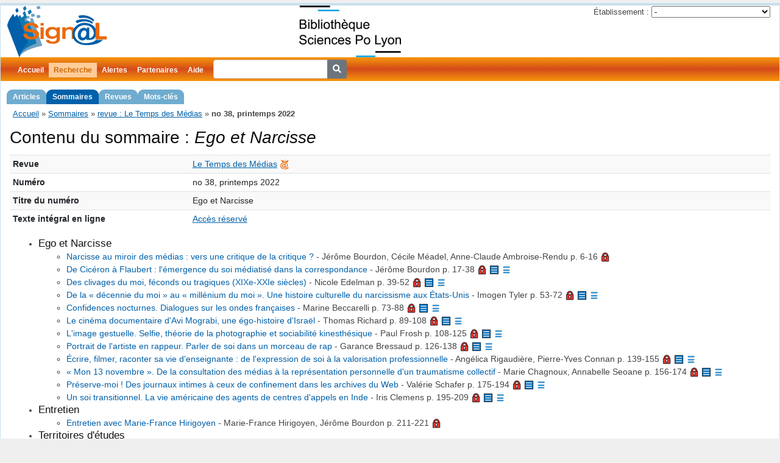

--- FILE ---
content_type: text/html; charset=UTF-8
request_url: https://signal.sciencespo-lyon.fr/numero/50080/Ego-et-Narcisse
body_size: 11860
content:
<!DOCTYPE html>
<html lang="fr">
<head>
	<meta http-equiv="Content-Type" content="text/html; charset=utf-8" />
	<meta http-equiv="Content-Security-Policy" content="upgrade-insecure-requests"><link rel="canonical" href="https://signal.sciencespo-lyon.fr/numero/50080/Ego-et-Narcisse" />
	<link href="/public/fontawesome/css/fontawesome.css" rel="stylesheet" />
	<link href="/public/fontawesome/css/solid.css" rel="stylesheet" />

	<link rel="shortcut icon" href="/pics/favicon.ico" />
	
	<meta name="title" content="Sign@l - Le Temps des Médias - no 38, printemps 2022, Ego et Narcisse" />
<meta name="description" content="Signalement de contenus des revues : Temps des Médias - no 38, printemps 2022 - Ego et Narcisse" />
<meta name="keywords" content="revue, sommaire, Temps des Médias" />
<meta name="subject" content="revue, sommaire, Temps des Médias" />
<meta name="viewport" content="width=device-width, initial-scale=1.0" />
<meta name="language" content="fr" />
<meta name="creator" content="Signal - Sciences Po Lyon" />
<meta name="publisher" content="Signal - Sciences Po Lyon" />
<link rel="stylesheet" type="text/css" href="/assets/e550110f/bootstrap.min.css" />
<link rel="stylesheet" type="text/css" href="/css/screen.css" media="screen, projection" />
<link rel="stylesheet" type="text/css" href="/css/main.css" />
<link rel="stylesheet" type="text/css" href="/css/print.css" media="print" />
<link rel="stylesheet" type="text/css" href="/css/form.css" />
<script type="text/javascript" src="/assets/f30e421a/jquery.min.js"></script>
<title>Sign@l - Le Temps des Médias - no 38, printemps 2022, Ego et Narcisse</title>
</head>

<body>
	<div class="page-container page-numero-view" id="page">

		<div id="header">
			<div id="logo">
				<a href="https://signal.sciencespo-lyon.fr"><img src="/pics/logo.png" alt="Sign@l" /></a>				<a id="webdoc" href="http://bibliotheque.sciencespo-lyon.fr/">
					<img alt="WebDoc" src="/pics/webdoc.png" height="85" />
				</a>
				<div class="portlet" id="yw0">
<div class="">
<div id="partnerChoice">
<form action="/numero/50080/Ego-et-Narcisse" method="post">
	<div>
		<label>Établissement :</label>
		<select name="partnerChoiceId" id="partnerChoiceId">
<option value="">-</option>
<option value="18">CLT</option>
<option value="16">Grenoble IAE</option>
<option value="2">Sciences Po Grenoble</option>
<option value="1">Sciences Po Lyon</option>
<option value="13">Sciences Po Rennes</option>
<option value="12">Université Catholique de Lyon</option>
</select><input type="submit" name="yt0" value="OK" />	</div>
</form>
</div>
</div>
</div>			</div>
					</div>

		<div id="mainmenu">
			<ul id="yw1" class="active-levels-2">
<li class="inactive"><a href="https://signal.sciencespo-lyon.fr">Accueil</a></li>
<li class="expandable active"><a href="/article/search">Recherche</a>
<ul>
<li class="inactive"><a href="/article/search">Articles</a></li>
<li class="active"><a href="/numero/search">Sommaires</a></li>
<li class="inactive"><a href="/revue/search">Revues</a></li>
<li class="inactive"><a href="/motcle/search">Mots-clés</a></li>
</ul>
</li>
<li class="inactive"><a href="/alerte/login">Alertes</a></li>
<li class=" inactive"><a href="/partenaire/index">Partenaires</a></li>
<li class="inactive"><a href="/page/130/Aide">Aide</a></li>
<li class="inactive"><span><form action="/article/searchSimple" style="display: inline-block">
<div class="input-group">
	<input type="search" name="titre" class="form-control form-control-sm" style="margin-left: 8px" />
	<div class="input-group-append">
		<button type="submit" class="btn btn-secondary btn-sm"><i class="fa fa-search"></i></button>
	</div>
</div>
</form></span></li>
</ul>		</div>

		<div class="breadcrumbs">
<a href="/">Accueil</a> &raquo; <a href="/numero/search">Sommaires</a> &raquo; <a href="/revue/168">revue : Le Temps des Médias</a> &raquo; <span>no 38, printemps 2022</span></div>
		<div class="container-fluid">
	<div id="content">
		
<h1>
	Contenu du sommaire : <em>Ego et Narcisse</em></h1>

<div id="numero-content">
	<table class="detail-view table table-sm table-striped table-hover">
		<tbody>
			<tr align="left">
				<th>Revue</th>
				<td>
					<a class="revue" href="https://signal.sciencespo-lyon.fr/revue/168">Le Temps des Médias</a>					 <a title="Cette revue dans Mir@bel" href="https://reseau-mirabel.info/revue/titre-id/411"><img src="/pics/logo-mirabel-16.png" alt="Mir@bel" /></a>				</td>
			</tr>
						<tr align="left">
				<th>Numéro</th>
				<td>no 38, printemps 2022</td>
			</tr>
						<tr align="left">
				<th>
					Titre du numéro				</th>
				<td class="spellcheck-inline lang_fre">Ego et Narcisse</td>
			</tr>
									<tr align="left">
				<th>Texte intégral en ligne</th>
				<td><a href="https://www.cairn.info/numero.php?ID_NUMPUBLIE=TDM_038">Accès réservé</a></td>
			</tr>
					</tbody>
	</table>
		<div class="sommaire sommaire-complet">
		<ul>
			<li><h4 class="spellcheck-inline lang_fre" style="margin: 1.5ex 0 0 0;">Ego et Narcisse</h4>
 <span class="details"></span><ul>
<li><span class="spellcheck-inline lang_fre"><a class="article" style="text-decoration: none;" href="https://signal.sciencespo-lyon.fr/article/846600">Narcisse au miroir des médias : vers une critique de la critique ?</a></span> - <span class="auteur">Jérôme Bourdon, Cécile Méadel, Anne-Claude Ambroise-Rendu </span> <span class="page">p. 6-16 </span> <span class="details"><a class="intranet" title="Accès réservé" href="http://www.cairn.info/article.php?ID_ARTICLE=TDM_038_0006"><img src="/pics/acces-reserve.png" alt="accès réservé" /></a></span></li>
<li><span class="spellcheck-inline lang_fre"><a class="article" style="text-decoration: none;" href="https://signal.sciencespo-lyon.fr/article/846601">De Cicéron à Flaubert : l'émergence du soi médiatisé dans la correspondance</a></span> - <span class="auteur">Jérôme Bourdon </span> <span class="page">p. 17-38 </span> <span class="details"><a class="intranet" title="Accès réservé" href="http://www.cairn.info/article.php?ID_ARTICLE=TDM_038_0017"><img src="/pics/acces-reserve.png" alt="accès réservé" /></a> <a href="/article/846601"><img title="Résumé" src="/pics/resume.png" alt="avec résumé" /></a>  <a href="/article/846601"><img title="Résumé en anglais" src="/pics/resumeEn.png" alt="avec résumé en anglais" /></a> </span><div class="resumes resumes-invisibles-fr resumes-invisibles-en"><div class="resume resume-fr spellcheck-inline lang_fr">S'appuyant sur des corpus épistolaires classiques, cet article suggère que la lettre interpersonnelle offre une occasion singulière de comparer, dans le long terme historique, le « parler de soi », dans un texte où les individus ont à la fois construit et éprouvé très tôt la complexité d'une représentation de l'individu, échappant parfois à son auteur. Quête de gloire politique, présente et future, du citoyen romain Cicéron ; érémitisme mis en public de Saint-Jérôme ; inquiétude d'un Pétrarque multilingue se réinventant à travers la réappropriation de thèmes antiques ; performance maternelle de Madame de Sévigné ; intime épistolaire de Flaubert permettant de confesser un désir de gloire à peine avouable : diverses formes de soucis du moi s'expriment très tôt, et conduisent à reconsidérer l'idée d'une différence essentielle entre notre âge « narcissique » contemporain, et ceux qui l'ont précédé.</div><div class="resume resume-en spellcheck-inline lang_en">Based on classic epistolary corpora, this article suggests that the interpersonal letter offers a unique opportunity to compare, in the long term, the “speaking of oneself” (parler de soi), in a text in which individuals have both constructed and experienced very early on the complexity of a representation of their individuality, sometimes escaping its author. Quest for political glory, present and future, of the Roman citizen Cicero ; eremitism represented in public of Saint-Jérôme ; multilingual Petrarch reinventing himself through the reappropriation of the Antiquity ; performance of motherhood by Madame de Sévigné ; intimate epistolary of Flaubert allowing him to confess a barely avowable desire for glory : various forms of concerns of the self have been expressed very early, which will lead to reconsider the idea of an essential difference between our contemporary &quot;narcissistic&quot; age, and those which preceded.</div></div>
</li>
<li><span class="spellcheck-inline lang_fre"><a class="article" style="text-decoration: none;" href="https://signal.sciencespo-lyon.fr/article/846602">Des clivages du moi, féconds ou tragiques (XIXe-XXIe siècles)</a></span> - <span class="auteur">Nicole Edelman </span> <span class="page">p. 39-52 </span> <span class="details"><a class="intranet" title="Accès réservé" href="http://www.cairn.info/article.php?ID_ARTICLE=TDM_038_0039"><img src="/pics/acces-reserve.png" alt="accès réservé" /></a> <a href="/article/846602"><img title="Résumé" src="/pics/resume.png" alt="avec résumé" /></a>  <a href="/article/846602"><img title="Résumé en anglais" src="/pics/resumeEn.png" alt="avec résumé en anglais" /></a> </span><div class="resumes resumes-invisibles-fr resumes-invisibles-en"><div class="resume resume-fr spellcheck-inline lang_fr">Jusqu'à la fin du xviiie siècle, le moi est pensé comme unitaire et fondé sur la conscience du sujet et si des clivages existent, ils sont en Occident attribués à la folie ou à la possession diabolique. Quand en 1784 apparaît une nouvelle forme de fragmentation produite par le somnambulisme magnétique qui en 1843 prend le nom d'hypnose. L'individu garde la conscience de lui-même dans les différents états que prend son moi et un long processus d'investigation des médecins et des philosophes débute alors pour comprendre ce qui se passe. L'article en décrit les formes et les analyse.</div><div class="resume resume-en spellcheck-inline lang_en">Up until the end of the 18th century, the Self is considered as one, established on a subject's conscience. In the Occident, if a chiasm exists it is thought to be the effect of madness or diabolical possession. In 1794 a new form of fragmentation appears, produced by the magnetic somnambulism that is renamed hypnosis in 1843. Individuals keep their self-awareness in the different states of their selves. Doctors and philosophers start investigating this phenomenon to figure out what is going on. This article details and analyses these investigations.</div></div>
</li>
<li><span class="spellcheck-inline lang_fre"><a class="article" style="text-decoration: none;" href="https://signal.sciencespo-lyon.fr/article/846603">De la « décennie du moi » au « millénium du moi ». Une histoire culturelle du narcissisme aux États-Unis</a></span> - <span class="auteur">Imogen Tyler </span> <span class="page">p. 53-72 </span> <span class="details"><a class="intranet" title="Accès réservé" href="http://www.cairn.info/article.php?ID_ARTICLE=TDM_038_0053"><img src="/pics/acces-reserve.png" alt="accès réservé" /></a> <a href="/article/846603"><img title="Résumé" src="/pics/resume.png" alt="avec résumé" /></a>  <a href="/article/846603"><img title="Résumé en anglais" src="/pics/resumeEn.png" alt="avec résumé en anglais" /></a> </span><div class="resumes resumes-invisibles-fr resumes-invisibles-en"><div class="resume resume-fr spellcheck-inline lang_fr">Dans les critiques sociales et culturelles des quarante dernières années, l'affirmation selon lesquelles les cultures axées sur le consommateur et saturées de médias ont donné lieu à un « nouveau narcissisme » a été maintes fois reprise. Au sein des cultural studies, ont récemment proliféré des analyses de la montée du narcissisme dans le contexte de la culture de consommation, de la culture des célébrités et de la croissance des nouveaux médias. Revenant aux textes les plus influents dans les années 1970, qui ont émergé dans la critique sociale et les médias populaires, cet article interroge l'affirmation selon laquelle le narcissisme est la pathologie de notre temps. En se concentrant sur la politique sexuelle et raciale du narcissisme, il montre comment le narcissisme a acquis son sens et sa force en tant que terme critique à travers son attribution stigmatisante à des groupes sexuels et sociaux spécifiques. L'histoire culturelle et politique controversée du narcissisme doit être prise en compte dans les théories contemporaines du « narcissisme culturel » et du « narcissisme médiatique ».</div><div class="resume resume-en spellcheck-inline lang_en">Claims that consumer-orientated and media-saturated cultures have given rise to “a new narcissism” have been repeatedly asserted within social and cultural criticism for the past 40 years. Within cultural studies there has been a recent proliferation of accounts of the rise of narcissism in analyses of consumer culture, celebrity culture and new media. Returning to key influential accounts of “cultural narcissism” that emerged in social criticism and popular media in the 1970s, this article interrogates the claim that narcissism is the pathology of our time. Focusing on the sexual and racial politics of narcissism, it demonstrates how narcissism acquired its meaning and force as a critical term through its stigmatizing attribution to specific sexual and social groups. The central argument is that the contentious cultural and political history of narcissism needs to be acknowledged within contemporary theoretical accounts of “cultural narcissism” and ‘media narcissism'.</div></div>
</li>
<li><span class="spellcheck-inline lang_fre"><a class="article" style="text-decoration: none;" href="https://signal.sciencespo-lyon.fr/article/846604">Confidences nocturnes. Dialogues sur les ondes françaises</a></span> - <span class="auteur">Marine Beccarelli </span> <span class="page">p. 73-88 </span> <span class="details"><a class="intranet" title="Accès réservé" href="http://www.cairn.info/article.php?ID_ARTICLE=TDM_038_0073"><img src="/pics/acces-reserve.png" alt="accès réservé" /></a> <a href="/article/846604"><img title="Résumé" src="/pics/resume.png" alt="avec résumé" /></a>  <a href="/article/846604"><img title="Résumé en anglais" src="/pics/resumeEn.png" alt="avec résumé en anglais" /></a> </span><div class="resumes resumes-invisibles-fr resumes-invisibles-en"><div class="resume resume-fr spellcheck-inline lang_fr">Cet article étudie l'évolution de l'expression de soi dans les émissions radiophoniques de confidences nocturnes en France, depuis les premières émissions de dialogues téléphoniques de nuit dans les années 1970 (avec la création de la Ligne Ouverte de Gonzague Saint-Bris sur Europe n° 1 en 1975), jusqu'aux programmes de libre-antenne pour adolescents apparus dans les années 1990, en passant par ceux, sans filtre, des radios pirates et radios libres de la fin des années 1970 et du début des années 1980.</div><div class="resume resume-en spellcheck-inline lang_en">This paper aims to examine the evolution of self-expression in night-time French radio broadcasts, from the first call-in programs created for the night during the 1970's (starting with La Ligne Ouverte by Gonzague Saint Bris on Europe 1 station in 1975), up to the teenage radio shows invented in the 1990's, passing by the programs broadcasted without any filter on pirate stations and “radios libres”, at the end of the 1970's and the beginning of the 1980's.</div></div>
</li>
<li><span class="spellcheck-inline lang_fre"><a class="article" style="text-decoration: none;" href="https://signal.sciencespo-lyon.fr/article/846605">Le cinéma documentaire d'Avi Mograbi, une égo-histoire d'Israël</a></span> - <span class="auteur">Thomas Richard </span> <span class="page">p. 89-108 </span> <span class="details"><a class="intranet" title="Accès réservé" href="http://www.cairn.info/article.php?ID_ARTICLE=TDM_038_0089"><img src="/pics/acces-reserve.png" alt="accès réservé" /></a> <a href="/article/846605"><img title="Résumé" src="/pics/resume.png" alt="avec résumé" /></a>  <a href="/article/846605"><img title="Résumé en anglais" src="/pics/resumeEn.png" alt="avec résumé en anglais" /></a> </span><div class="resumes resumes-invisibles-fr resumes-invisibles-en"><div class="resume resume-fr spellcheck-inline lang_fr">Utilisant tour à tour les ressources de l'acteur et du médiateur, le metteur en scène Avi Mograbi a bâti au fil de son œuvre une réflexion articulant sa propre expérience d'engagement aux non-dits et aux violences cachées de l'identité israélienne. Théâtre narcissique burlesque et politique, son cinéma, qui brouille les frontières de l'auctorialité et de la démarche documentaire, se construit autour d'un travail sur la notion de point de vue et sur la présence du « je » à l'écran dans une dimension éthique. Cette réflexion sur la première personne est la condition de l'interrogation sur le sens du « nous » israélien, et de l'apparition du spectateur comme témoin, protagoniste, et alter ego.</div><div class="resume resume-en spellcheck-inline lang_en">The film-maker<br />
Avi Mograbi has developed through his films, both as an actor and as a mediator, a reflection articulating his own political experience to the unsaid aspects and hidden violences within the Israeli identity. As a political and burlesque theatre, his cinema, which blurs the limits of authorship and documentary film-making, is built around the notion of point of view and dwells on the on-screen ethical presence of the “I”. This reflection on the first person in cinema appears to be the condition through which he develops a questioning on the meaning of the Israeli “we”. It also allows to set the audience in the part of witnesses, protagonists, and alter egos.</div></div>
</li>
<li><span class="spellcheck-inline lang_fre"><a class="article" style="text-decoration: none;" href="https://signal.sciencespo-lyon.fr/article/846606">L'image gestuelle. Selfie, théorie de la photographie et sociabilité kinesthésique</a></span> - <span class="auteur">Paul Frosh </span> <span class="page">p. 108-125 </span> <span class="details"><a class="intranet" title="Accès réservé" href="http://www.cairn.info/article.php?ID_ARTICLE=TDM_038_0108"><img src="/pics/acces-reserve.png" alt="accès réservé" /></a> <a href="/article/846606"><img title="Résumé" src="/pics/resume.png" alt="avec résumé" /></a>  <a href="/article/846606"><img title="Résumé en anglais" src="/pics/resumeEn.png" alt="avec résumé en anglais" /></a> </span><div class="resumes resumes-invisibles-fr resumes-invisibles-en"><div class="resume resume-fr spellcheck-inline lang_fr">Au cours des dernières années, le selfie est devenu une pratique culturelle quotidienne et un genre photographique d'une popularité extraordinaire – accompagné, peut-être inévitablement, par des controverses et une certaine hostilité du public. Dans le même temps, le selfie est devenu un nouvel objet d'intérêt scientifique. Et pourtant, peu de travaux ont théorisé l'esthétique du selfie. Cet article cherche à combler cette lacune. Reconfigurant trois concepts de la théorie de la photographie traditionnelle – l'indexicalité, la composition et le reflet – l'article soutient que le selfie est une image gestuelle qui transforme la représentation figurative quotidienne en un instrument de sociabilité médiatisée et incarnée. Les selfies intègrent ostensiblement les images fixes dans un circuit techno-culturel d'énergie sociale corporelle : ce circuit relie les corps des utilisateurs et leur mobilité macro-spatiale, à travers des lieux réels, et les mouvements micro-corporels des mains et des yeux qu'ils utilisent pour activer des interfaces numériques.</div><div class="resume resume-en spellcheck-inline lang_en">Over the past few years the selfie has emerged to prominence as an everyday cultural practice and photographic genre of extraordinary popularity —accompanied, perhaps inevitably, by public controversy and hostility. At the same time the selfie has also become an object of burgeoning scholarly interest. Surprisingly, however, relatively little work has theorized the aesthetics of the selfie. This paper seeks to fill that gap. Reconfiguring three concepts from traditional photography theory —indexicality, composition and reflection— the paper argues that the selfie is a ‘gestural image' that turns everyday figural representation into an instrument of mediated, embodied sociability. Selfies conspicuously integrate still images into a techno-cultural circuit of corporeal social energy : this circuit connects the bodies of users, their macro-spatial mobility through actual places, and the micro-bodily hand and eye movements employed to operate digital interfaces.</div></div>
</li>
<li><span class="spellcheck-inline lang_fre"><a class="article" style="text-decoration: none;" href="https://signal.sciencespo-lyon.fr/article/846607">Portrait de l'artiste en rappeur. Parler de soi dans un morceau de rap</a></span> - <span class="auteur">Garance Bressaud </span> <span class="page">p. 126-138 </span> <span class="details"><a class="intranet" title="Accès réservé" href="http://www.cairn.info/article.php?ID_ARTICLE=TDM_038_0126"><img src="/pics/acces-reserve.png" alt="accès réservé" /></a> <a href="/article/846607"><img title="Résumé" src="/pics/resume.png" alt="avec résumé" /></a>  <a href="/article/846607"><img title="Résumé en anglais" src="/pics/resumeEn.png" alt="avec résumé en anglais" /></a> </span><div class="resumes resumes-invisibles-fr resumes-invisibles-en"><div class="resume resume-fr spellcheck-inline lang_fr">L'analyse d'entretiens avec des rappeurs amateurs concernant leurs auto-présentations dans les œuvres montre l'influence de la médiatisation du rap sur l'expression de soi dans les morceaux. Les rappeurs amateurs doivent composer entre l'exigence esthétique de cohérence avec l'univers associé au genre et l'exigence éthique de transparence à soi que celui-ci revendique. Le rap rejoue les rapports sociaux de genre, classe et racialisation sur les modes de l'authenticité, du stéréotype et de l'expressivité.</div><div class="resume resume-en spellcheck-inline lang_en">Analyzing interviews with amateur rappers about their works shows the influence of the rap media coverage on the songs self-expression. Amateur rappers must compose with both the aesthetic requirement of consistency with the universe associated to the genre and the ethical requirement of transparency to oneself that the genre claims. Rap re-enacts the social relations of gender, class and racialization at the levels of authenticity, stereotype and expressiveness.</div></div>
</li>
<li><span class="spellcheck-inline lang_fre"><a class="article" style="text-decoration: none;" href="https://signal.sciencespo-lyon.fr/article/846608">Écrire, filmer, raconter sa vie d'enseignante : de l'expression de soi à la valorisation professionnelle</a></span> - <span class="auteur">Angélica Rigaudière, Pierre-Yves Connan </span> <span class="page">p. 139-155 </span> <span class="details"><a class="intranet" title="Accès réservé" href="http://www.cairn.info/article.php?ID_ARTICLE=TDM_038_0139"><img src="/pics/acces-reserve.png" alt="accès réservé" /></a> <a href="/article/846608"><img title="Résumé" src="/pics/resume.png" alt="avec résumé" /></a>  <a href="/article/846608"><img title="Résumé en anglais" src="/pics/resumeEn.png" alt="avec résumé en anglais" /></a> </span><div class="resumes resumes-invisibles-fr resumes-invisibles-en"><div class="resume resume-fr spellcheck-inline lang_fr">Pour saisir la manière dont les enseignants s'exposent sur le web, nous observons trois objets aux spécificités sémio-discursives variées. Le documentaire radiophonique Journal d'une jeune prof met en voix la vie des enseignants et des élèves d'un collège difficile. Le blog Je veux être maîtresse : journal d'une jeune prof passionnée trace le parcours professionnel d'une enseignante. Le vlog Entrez dans ma classe illustre la relation que l'enseignante entretient avec l'espace matériel de la classe.</div><div class="resume resume-en spellcheck-inline lang_en">To understand how teachers expose themselves on the web, we look at three objects with different semiotic-discursive specificities. The radio documentary Journal d'une jeune prof puts into voice the lives of teachers and students in a difficult middle school. The blog Je veux être maîtresse : journal d'une jeune prof passionnée (I want to be a teacher : diary of a passionate young teacher) traces the professional path of a teacher. The vlog Entrez dans ma classe illustrates the relationship that the teacher has with the material space of the classroom.</div></div>
</li>
<li><span class="spellcheck-inline lang_fre"><a class="article" style="text-decoration: none;" href="https://signal.sciencespo-lyon.fr/article/846609">« Mon 13 novembre ». De la consultation des médias à la représentation personnelle d'un traumatisme collectif</a></span> - <span class="auteur">Marie Chagnoux, Annabelle Seoane </span> <span class="page">p. 156-174 </span> <span class="details"><a class="intranet" title="Accès réservé" href="http://www.cairn.info/article.php?ID_ARTICLE=TDM_038_0156"><img src="/pics/acces-reserve.png" alt="accès réservé" /></a> <a href="/article/846609"><img title="Résumé" src="/pics/resume.png" alt="avec résumé" /></a>  <a href="/article/846609"><img title="Résumé en anglais" src="/pics/resumeEn.png" alt="avec résumé en anglais" /></a> </span><div class="resumes resumes-invisibles-fr resumes-invisibles-en"><div class="resume resume-fr spellcheck-inline lang_fr">La stupeur et l'effroi dans lequel les médias ont plongé leurs publics lors des attentats du 13 novembre ont parfois aboli les distances géographiques ou symboliques en faisant émerger une nation entière de « témoins par procuration médiatique ». À partir d'un extrait du corpus de témoignages du Programme 13-Novembre, nous proposons d'étudier quelques pistes pour montrer comment le suivi médiatique de ces attentats a forgé une représentation intériorisée et égocentrée d'un événement traumatique national.</div><div class="resume resume-en spellcheck-inline lang_en">The shock and fear in which media have plunged their audience during the November 13 attacks sometimes abolished geographic or symbolic distances by bringing out an entire nation of “media witnesses”. From an excerpt of the corpus of the “11/13 Project” testimonies, we propose to explore some leads to show how the media follow-up of the 11/13 attacks shaped an internalized and egocentric representation of a national traumatic event.</div></div>
</li>
<li><span class="spellcheck-inline lang_fre"><a class="article" style="text-decoration: none;" href="https://signal.sciencespo-lyon.fr/article/846610">Préserve-moi ! Des journaux intimes à ceux de confinement dans les archives du Web</a></span> - <span class="auteur">Valérie Schafer </span> <span class="page">p. 175-194 </span> <span class="details"><a class="intranet" title="Accès réservé" href="http://www.cairn.info/article.php?ID_ARTICLE=TDM_038_0175"><img src="/pics/acces-reserve.png" alt="accès réservé" /></a> <a href="/article/846610"><img title="Résumé" src="/pics/resume.png" alt="avec résumé" /></a>  <a href="/article/846610"><img title="Résumé en anglais" src="/pics/resumeEn.png" alt="avec résumé en anglais" /></a> </span><div class="resumes resumes-invisibles-fr resumes-invisibles-en"><div class="resume resume-fr spellcheck-inline lang_fr">Souvent éphémères, les pages personnelles, les blogs et aujourd'hui les écritures de soi et intimes sur les réseaux socio-numériques, jusqu'aux journaux de confinement nés lors de la crise COVID, sont toutefois partiellement préservés dans les archives du Web. En explorant leur conservation, notamment au sein de la Bibliothèque nationale de France, et les limites et défis que posent ces sources nativement numériques, il s'agit de saisir les enjeux de préservation de ces contenus personnels, intimes, littéraires, vernaculaires, multimédias, mais aussi les possibilités de recherche qu'ils offrent pour l'histoire du numérique et de ses cultures.</div><div class="resume resume-en spellcheck-inline lang_en">Frequently ephemeral, personal pages, blogs and today's intimate writings on socio-digital networks, including the confinement diaries created during the COVID crisis, are nonetheless partially preserved in the Web archives. The aim of this paper is to explore the preservation of these personal, intimate, literary, vernacular and multimedia contents and the research possibilities they offer for grasping the history of the digital age and its cultures. The article looks at their preservation, particularly within the Bibliothèque nationale de France, as well as the limits and challenges these born-digital sources raise.</div></div>
</li>
<li><span class="spellcheck-inline lang_fre"><a class="article" style="text-decoration: none;" href="https://signal.sciencespo-lyon.fr/article/846611">Un soi transitionnel. La vie américaine des agents de centres d'appels en Inde</a></span> - <span class="auteur">Iris Clemens </span> <span class="page">p. 195-209 </span> <span class="details"><a class="intranet" title="Accès réservé" href="http://www.cairn.info/article.php?ID_ARTICLE=TDM_038_0195"><img src="/pics/acces-reserve.png" alt="accès réservé" /></a> <a href="/article/846611"><img title="Résumé" src="/pics/resume.png" alt="avec résumé" /></a>  <a href="/article/846611"><img title="Résumé en anglais" src="/pics/resumeEn.png" alt="avec résumé en anglais" /></a> </span><div class="resumes resumes-invisibles-fr resumes-invisibles-en"><div class="resume resume-fr spellcheck-inline lang_fr">Sur la base du film documentaire « John and Jane » d'A. Ahluwalia en 2005, et se référant à la différenciation de la personne, du corps et de la conscience décrite par Niklas Luhmann, cet article analyse la double vie d'employés de centres d'appels en Inde, des représentants de la classe moyenne qui n'ont jamais voyagé à l'étranger. Pourtant, la nuit, ils deviennent pour leur besoin de leurs clients des pseudo-Américains. Ceci affecte leur identité, notamment la relation à la langue, à la culture et jusqu'au corps américain que ces employés revendiquent et s'approprient, à des degrés divers.</div><div class="resume resume-en spellcheck-inline lang_en">On the basis of the documentary “John and Jane” (A. Ahluwalia, 2005), and resorting to Niklas Luhmann's distinction between the person, the body and the conscience, this article analyzes the situation of call centers employees, middle class Indians who have never travelled abroad. Yet, at night, they become pseudo-Americans interacting with American clients. This deeply affects their identities, including the relation with American language and culture, which they claim for themselves and appropriate in various degrees.</div></div>
</li>
</ul></li>
<li><h4 class="spellcheck-inline lang_fre" style="margin: 1.5ex 0 0 0;">Entretien</h4>
 <span class="details"></span><ul>
<li><span class="spellcheck-inline lang_fre"><a class="article" style="text-decoration: none;" href="https://signal.sciencespo-lyon.fr/article/846613">Entretien avec Marie-France Hirigoyen</a></span> - <span class="auteur">Marie-France Hirigoyen, Jérôme Bourdon </span> <span class="page">p. 211-221 </span> <span class="details"><a class="intranet" title="Accès réservé" href="http://www.cairn.info/article.php?ID_ARTICLE=TDM_038_0211"><img src="/pics/acces-reserve.png" alt="accès réservé" /></a></span></li>
</ul></li>
<li><h4 class="spellcheck-inline lang_fre" style="margin: 1.5ex 0 0 0;">Territoires d'études</h4>
 <span class="details"></span><ul>
<li><span class="spellcheck-inline lang_fre"><a class="article" style="text-decoration: none;" href="https://signal.sciencespo-lyon.fr/article/846615">L'invention de la lutte contre les rumeurs</a></span> - <span class="auteur">Pascal Froissart </span> <span class="page">p. 223-240 </span> <span class="details"><a class="intranet" title="Accès réservé" href="http://www.cairn.info/article.php?ID_ARTICLE=TDM_038_0223"><img src="/pics/acces-reserve.png" alt="accès réservé" /></a> <a href="/article/846615"><img title="Résumé" src="/pics/resume.png" alt="avec résumé" /></a>  <a href="/article/846615"><img title="Résumé en anglais" src="/pics/resumeEn.png" alt="avec résumé en anglais" /></a> </span><div class="resumes resumes-invisibles-fr resumes-invisibles-en"><div class="resume resume-fr spellcheck-inline lang_fr">Autant la rumeur n'a pas toujours existé en tant que concept scientifique, autant le contrôle de la rumeur est une invention du xxe siècle. Le 1er mars 1942, une rubrique naît dans un quotidien des États-Unis, le Boston Herald, avec un nom programmatique : la « Clinique des rumeurs », conçue pour éradiquer le mal nouveau représenté par la diffusion des rumeurs de guerre. On pourrait croire qu'il s'agit d'une rubrique journalistique comme une autre, mais on découvre vite qu'elle est sous le patronage d'une organisation para-étatique et d'un comité de notables, et qu'elle a des caractéristiques singulières : un style mi-sérieux mi-populaire, un choix de sujets souvent anecdotiques, une révérence au « fait » et à la « source ». Sans le savoir, la Clinique des rumeurs pave la voie à l'émergence des rubriques et sites de fact-checking plusieurs décennies plus tard.</div><div class="resume resume-en spellcheck-inline lang_en">While rumor has not always existed as a scientific concept, rumor control is a 20th century invention. On 1st March 1942, a column was created in a daily newspaper in the United States, the Boston Herald, with a programmatic name: the “Rumor Clinic”, designed to eradicate the new evil represented by the spread of war rumors. It could be a journalistic journey like any other, but one soon discovers that the column was under the double patronage of a parastatal organization and a board of notables, and that it had singular characteristics: a half-serious, half-popular style, a choice of often anecdotal subjects, a reverence for “fact” and “source”… Without knowing it, the Rumor Clinic paved the way for the emergence of fact-checking columns and websites several decades later.</div></div>
</li>
</ul></li>
<li><h4 class="spellcheck-inline lang_fre" style="margin: 1.5ex 0 0 0;">Parutions</h4>
 <span class="details"></span><ul>
<li><span class="spellcheck-inline lang_fre"><a class="article" style="text-decoration: none;" href="https://signal.sciencespo-lyon.fr/article/846617">Parutions</a></span> - <span class="auteur">Valérie Schafer </span> <span class="page">p. 241-258 </span> <span class="details"><a class="internet" title="Accès libre" href="http://www.cairn.info/article.php?ID_ARTICLE=TDM_038_0241"><img src="/pics/en-ligne.png" alt="accès libre" /></a></span></li>
</ul></li>
<li><h4 class="spellcheck-inline lang_fre" style="margin: 1.5ex 0 0 0;">Chronique passé-présent</h4>
 <span class="details"></span><ul>
<li><span class="spellcheck-inline lang_fre"><a class="article" style="text-decoration: none;" href="https://signal.sciencespo-lyon.fr/article/846619">Chronique passé-présent : Narcisse ou les métamorphoses du moi vues par les critiques de presse</a></span> - <span class="auteur">Anne-Claude Ambroise-Rendu </span> <span class="page">p. 259-264 </span> <span class="details"><a class="intranet" title="Accès réservé" href="http://www.cairn.info/article.php?ID_ARTICLE=TDM_038_0259"><img src="/pics/acces-reserve.png" alt="accès réservé" /></a></span></li>
</ul></li>
		</ul>
	</div>
</div>
<button type="button" class="toggle-summaries" data-visible="0" data-lang="fr">Afficher les résumés français</button><button type="button" class="toggle-summaries" data-visible="0" data-lang="en">Afficher les résumés anglais</button>	</div><!-- content -->
</div>

		<div id="footer">
			<div>
	<a href="https://www.sciencespo-lyon.fr/"><img src="/pics/logo-iep.png" alt="Page de Bienvenue IEP" border="0" align="left" alt="SciencesPo Lyon" /></a>
</div>
<div id="central-footer">
	<div>
		<a href="#" id="contact-mailto" title="Cliquez pour faire apparaître l'adresse de contact">contact</a>
	</div>
</div>
			<div>
							</div>
		</div><!-- footer -->

	</div><!-- page -->
<script>
	//<![CDATA[
	var icons = document.querySelectorAll('.icon');
	for (var i=0; i < icons.length; i++) {
		var c = icons[i].className;
		if (/\bicon-indexation/.test(c)) {
			icons[i].setAttribute("title", "indexation - mots-clés");
		} else if (/\bicon-summary-fr/.test(c)) {
			icons[i].setAttribute("title", "résumé");
		} else if (/\bicon-summary-en/.test(c)) {
			icons[i].setAttribute("title", "résumé en anglais");
		} else if (/\bicon-free-access/.test(c)) {
			icons[i].setAttribute("title", "accès libre");
		} else if (/\bicon-filtered-access/.test(c)) {
			icons[i].setAttribute("title", "accès réservé");
		}
	}
	//]]>
</script>
<script>
  var _paq = window._paq = window._paq || [];
  /* tracker methods like "setCustomDimension" should be called before "trackPageView" */
  _paq.push(['trackPageView']);
  _paq.push(['enableLinkTracking']);
  (function() {
    var u="https://stats.sciencespo-lyon.fr/";
    _paq.push(['setTrackerUrl', u+'matomo.php']);
    _paq.push(['setSiteId', '2']);
    var d=document, g=d.createElement('script'), s=d.getElementsByTagName('script')[0];
    g.async=true; g.src=u+'matomo.js'; s.parentNode.insertBefore(g,s);
  })();
</script>
<!-- End Matomo Code -->

<script type="text/javascript">
/*<![CDATA[*/
jQuery(function($) {
jQuery(".toggle-summaries").click(function() {
	var btn = jQuery(this);
	var visible = btn.attr('data-visible') === '1' ? '0' : '1';
	btn.attr('data-visible', visible);
	var lang = btn.attr('data-lang');
	jQuery('.resumes').toggleClass('resumes-invisibles-' + lang);
	var text = btn.text()
	if (visible === '1') {
		text = text.replace(/^Afficher/, 'Masquer');
	} else {
		text = text.replace(/^Masquer/, 'Afficher');
	}
console.log(visible, text)
	btn.text(text);
});
	jQuery('#partnerChoiceId').change(function() {
		jQuery('#partnerChoice form').submit();
	});
	jQuery('#partnerChoice :submit').hide(0);
$('#contact-mailto').on('click', function() {
	const url = atob("bWFpbHRvOnNpZ25hbCBzY2llbmNlc3BvLWx5b24qZnI=").replaceAll('*', '.').replaceAll(' ', '@');
	document.getElementById('contact-mailto').setAttribute('href', url);
});
});
/*]]>*/
</script>
</body>
</html>
